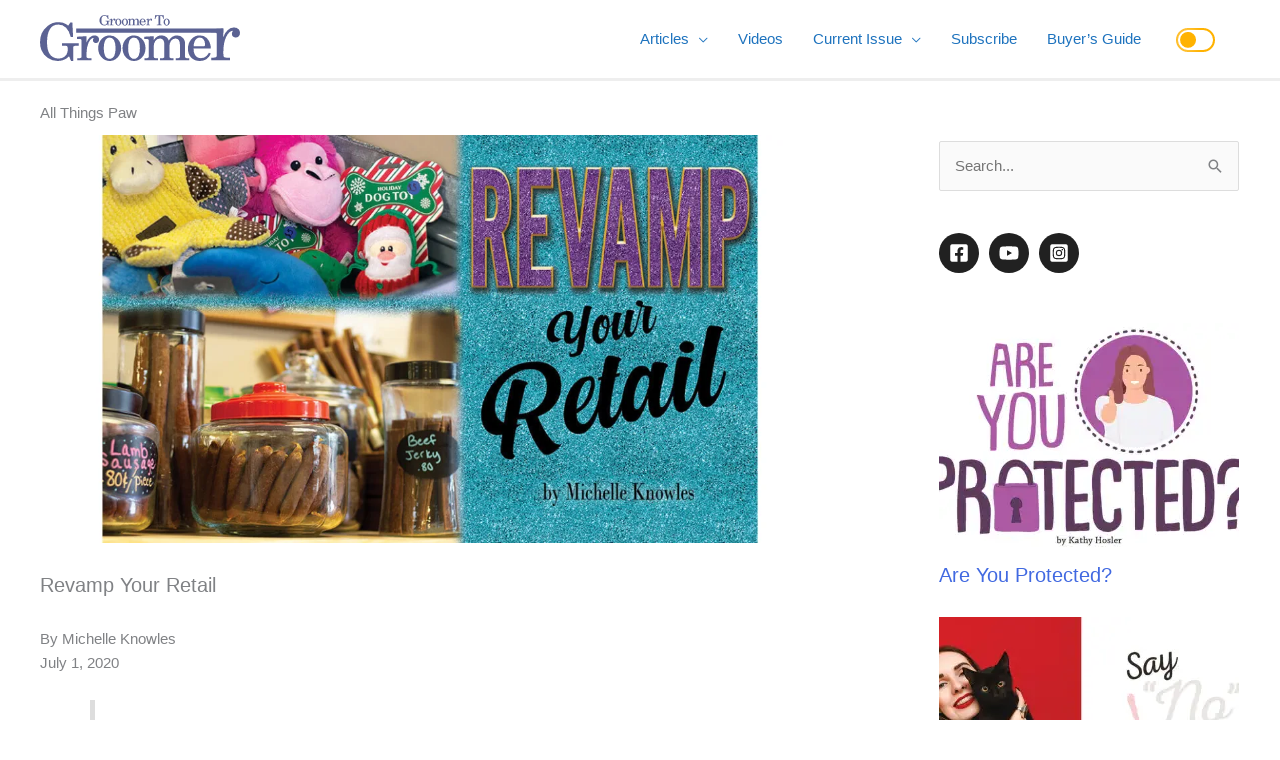

--- FILE ---
content_type: text/css
request_url: https://www.groomertogroomer.com/wp-content/cache/wpfc-minified/6zqlnj00/e710h.css
body_size: 957
content:
a:visited {
color: none;
}
a:hover,
article p a,
h3 a,
body.wp-night-mode-on h3 a:hover,
body.wp-night-mode-on article p a,
.main-header-menu .menu-link:hover,
body.wp-night-mode-on .main-header-menu .menu-link:hover span {
color: #1e73be;
}
body.wp-night-mode-on button.mfp-close,
body.wp-night-mode-on .main-header-menu .sub-menu .menu-link:hover span {
color: #fff;
}
.home-hero-sidebar img,
.bottom-margin {
margin-bottom: 15px;
} .wp-block-image.alignright {
margin-left: 1.5em;
}
.wp-block-image.alignleft {
margin-right: 1.5em;
} .wp-block-embed-issuu .issuuembed {
position: relative;  
max-width: 100%;
height: 0;
overflow: hidden;
padding-bottom: 75%;
}
.wp-block-embed-issuu .issuuembed iframe {
position: absolute;
left: 0;
top: 0;
width: 100% !important;
height: 100% !important;
}  @keyframes mymove {
0% { left: -500px;}
100%{ left: 0;}
}     .site-logo-img svg,
.site-logo-img svg * {
min-width: 200px;
fill: currentColor;
animation: 40s colour infinite linear;
transition: none !important;
}
@keyframes colour {
0% { fill: #1e73be; }
25% { fill: #de3e35; }
50% { fill: #f7c233; }
75% { fill: #1b9a59; }
100% { fill: #1e73be; }
} .ast-widget-icon svg {
fill: #fff;
}
.ast-widget-icon svg:hover {
fill: #1e73be;
}
.ast-right-sidebar #primary,
.ast-right-sidebar #secondary {
border-right: 0;
border-left: 0;
}
.groom-adlabel {
text-align: center;
}
.blog-layout-1 {
border-bottom: 0;
}
.sub_title {
margin-top: -40px;
padding-bottom: 10px;
}
.pk-share-buttons-wrap .pk-share-buttons-link {
background: #eee;
}
body.wp-night-mode-on header * {
color: #fff;
}
body.wp-night-mode-on .ast-header-break-point .ast-header-custom-item, .ast-header-break-point .main-header-menu,
body.wp-night-mode-on button.ast-menu-toggle,
body.wp-night-mode-on .sub-menu span.menu-text,
body.wp-night-mode-on .ast-header-break-point .main-header-bar,
body.wp-night-mode-on .main-header-bar-navigation,
body.wp-night-mode-on .ast-container,
body.wp-night-mode-on .uagb-post__inner-wrap {
background: transparent;
}
input.search-submit,
p.read-more .ast-button,
p.contact-submit button.pushbutton-wide {
color: #ffffff;
border: 3px solid #1e73be;
background-color: #1e73be;
padding: 10px;
border-radius: 3px;
font-weight: bold;
}
.uagb-post__cta a:hover,
input.search-submit:hover,
p.read-more .ast-button:hover,
p.contact-submit button.pushbutton-wide:hover {
background: #fff;
color: #1e73be;
}
body.wp-night-mode-on .site-above-footer-wrap,
body.wp-night-mode-on .site-below-footer-wrap,
body.wp-night-mode-on p.read-more a.ast-button,
body.wp-night-mode-on p.contact-submit button.pushbutton-wide {
background: transparent;
}
body.wp-night-mode-on .nav-links a {
color: inherit;
}
body.wp-night-mode-on .nav-links a:hover {
color: #1e73be;
}
.pk-pin-it,
.pk-pin-it span > i,
.pk-pin-it span:last-child,
body.wp-night-mode-on .pk-pin-it {
background: #ca1f27;
}
body.wp-night-mode-on strong {
color: inherit;
}
.pk-pin-it:hover,
.pk-pin-it:hover span > i,
.pk-pin-it:hover span:last-child,
body.wp-night-mode-on .pk-pin-it:hover,
body.wp-night-mode-on .pk-pin-it:hover span > i,
body.wp-night-mode-on .pk-pin-it:hover span:last-child {
background-color: #e60122;
color: #fff;
}
body.wp-night-mode-on .pk-share-buttons-link *,
body.wp-night-mode-on svg {
background: initial;
color: initial;
}
body.wp-night-mode-on .uagb-post__text .uagb-post__title,
body.wp-night-mode-on .uagb-post__text .uagb-post__title a {
color: inherit;
}
img#wpstats,
.no-share .sharedaddy {
display: none;
}
article img.emoji {
width: 20px;
}
.gtg-author-box img.avatar {
width: 150px;
margin: 0 20px 20px;
display: block;
float: left;
border-radius: 50%;
border: 3px solid #eee;
}
.gtg-author-box img.avatar-default {
display: none;
}
.gtg-author-box .pk-social-links-items {
justify-content: center;
font-size: 2em;
margin-top: 20px;
}
body.wp-night-mode-on .wp-block-separator {
background: #fff;
}
body.wp-night-mode-on .menu-toggle svg.ast-mobile-svg.ast-close-svg,
body.wp-night-mode-on .menu-toggle svg.ast-mobile-svg.ast-menu-svg {
fill: #fff;
} .ast-header-break-point .main-navigation ul.sub-menu .menu-item .menu-link:before,
.main-header-menu .menu-item-has-children>a:after,
.main-header-menu .page_item_has_children>a:after {
content: none;
} body.wp-night-mode-on .snowflake,
body.wp-night-mode-on #santa-moving,
body.wp-night-mode-on #santa-moving *,
body.wp-night-mode-on .message-box-part,
body.wp-night-mode-on .message-box-part *,
body.wp-night-mode-on #click-btn *,
body.wp-night-mode-on #click-btn {
background: transparent !important;
} .sidebar-main aside:last-child {
position: -webkit-sticky;
position: sticky;
top: 70px;
}
@media (min-width: 922px) {
.ast-desktop-header {
display: block;
}
footer #menu-barkleigh-shows li {
width: 49%;
display: inline-flex;
}
}
@media (max-width: 769px) {
.issuuembed.issuu-isrendered {
height: auto !important;
}
.site-logo-img img,
.site-logo-img svg {
min-width: 150px;
}
#text-4 > div {
padding: 10px 20px 0;
}
footer nav ul li {
margin: 10px 0;
}
}